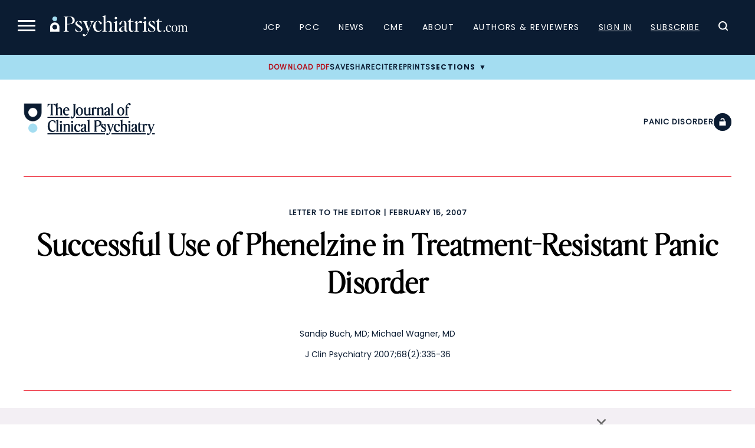

--- FILE ---
content_type: text/html; charset=utf-8
request_url: https://www.google.com/recaptcha/api2/aframe
body_size: 183
content:
<!DOCTYPE HTML><html><head><meta http-equiv="content-type" content="text/html; charset=UTF-8"></head><body><script nonce="nlbwUQuAkRzYdjEm5xyaCw">/** Anti-fraud and anti-abuse applications only. See google.com/recaptcha */ try{var clients={'sodar':'https://pagead2.googlesyndication.com/pagead/sodar?'};window.addEventListener("message",function(a){try{if(a.source===window.parent){var b=JSON.parse(a.data);var c=clients[b['id']];if(c){var d=document.createElement('img');d.src=c+b['params']+'&rc='+(localStorage.getItem("rc::a")?sessionStorage.getItem("rc::b"):"");window.document.body.appendChild(d);sessionStorage.setItem("rc::e",parseInt(sessionStorage.getItem("rc::e")||0)+1);localStorage.setItem("rc::h",'1768723869111');}}}catch(b){}});window.parent.postMessage("_grecaptcha_ready", "*");}catch(b){}</script></body></html>

--- FILE ---
content_type: application/javascript; charset=utf-8
request_url: https://secure.adnxs.com/getuidp?callback=jsonp_1768723867963_83337
body_size: -191
content:
jsonp_1768723867963_83337({"uid":"0"})